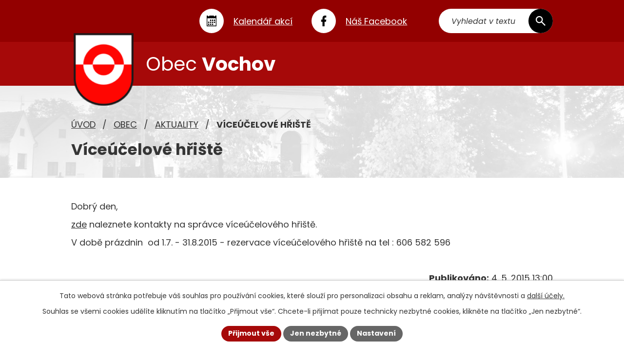

--- FILE ---
content_type: text/html; charset=utf-8
request_url: https://www.obec-vochov.cz/aktuality/viceucelove-hriste-117854
body_size: 12077
content:
<!DOCTYPE html>
<html lang="cs" data-lang-system="cs">
	<head>



		<!--[if IE]><meta http-equiv="X-UA-Compatible" content="IE=EDGE"><![endif]-->
			<meta name="viewport" content="width=device-width, initial-scale=1, user-scalable=yes">
			<meta http-equiv="content-type" content="text/html; charset=utf-8" />
			<meta name="robots" content="index,follow" />
			<meta name="author" content="Antee s.r.o." />
			<meta name="description" content="Dobrý den,
zde naleznete kontakty na správce víceúčelového hřiště.
V době prázdnin  od 1.7. - 31.8.2015 - rezervace víceúčelového hřiště na tel : 606 582 596" />
			<meta name="keywords" content="oficiální stránky obce Vochov, plzeň sever, dění v obci" />
			<meta name="viewport" content="width=device-width, initial-scale=1, user-scalable=yes" />
<title>Víceúčelové hřiště | Obec Vochov</title>

		<link rel="stylesheet" type="text/css" href="https://cdn.antee.cz/jqueryui/1.8.20/css/smoothness/jquery-ui-1.8.20.custom.css?v=2" integrity="sha384-969tZdZyQm28oZBJc3HnOkX55bRgehf7P93uV7yHLjvpg/EMn7cdRjNDiJ3kYzs4" crossorigin="anonymous" />
		<link rel="stylesheet" type="text/css" href="/style.php?nid=VkNBUQ==&amp;ver=1768399196" />
		<link rel="stylesheet" type="text/css" href="/css/libs.css?ver=1768399900" />
		<link rel="stylesheet" type="text/css" href="https://cdn.antee.cz/genericons/genericons/genericons.css?v=2" integrity="sha384-DVVni0eBddR2RAn0f3ykZjyh97AUIRF+05QPwYfLtPTLQu3B+ocaZm/JigaX0VKc" crossorigin="anonymous" />

		<script src="/js/jquery/jquery-3.0.0.min.js" ></script>
		<script src="/js/jquery/jquery-migrate-3.1.0.min.js" ></script>
		<script src="/js/jquery/jquery-ui.min.js" ></script>
		<script src="/js/jquery/jquery.ui.touch-punch.min.js" ></script>
		<script src="/js/libs.min.js?ver=1768399900" ></script>
		<script src="/js/ipo.min.js?ver=1768399889" ></script>
			<script src="/js/locales/cs.js?ver=1768399196" ></script>

			<script src='https://www.google.com/recaptcha/api.js?hl=cs&render=explicit' ></script>

		<link href="/uredni-deska?action=atom" type="application/atom+xml" rel="alternate" title="Úřední deska">
		<link href="/aktuality?action=atom" type="application/atom+xml" rel="alternate" title="Aktuality">
		<link href="/akce?action=atom" type="application/atom+xml" rel="alternate" title="Akce">
		<link href="/ztraty-a-nalezy?action=atom" type="application/atom+xml" rel="alternate" title="Ztráty a nálezy">
		<link href="/prakticke-informace?action=atom" type="application/atom+xml" rel="alternate" title="Praktické informace">
		<link href="/obecni-zpravodaj?action=atom" type="application/atom+xml" rel="alternate" title="Obecní zpravodaj">
		<link href="/vyhlasky-zakony-a-usneseni-zastupitelstva?action=atom" type="application/atom+xml" rel="alternate" title="Vyhlášky, zákony a usnesení zastupitelstva">
		<link href="/odpady2?action=atom" type="application/atom+xml" rel="alternate" title="Odpady">
		<link href="/poplatky?action=atom" type="application/atom+xml" rel="alternate" title="Poplatky">
		<link href="/sifrovacka?action=atom" type="application/atom+xml" rel="alternate" title="Šifrovačka">
<meta name="format-detection" content="telephone=no">
<meta name="apple-itunes-app" content="app-id=6504012191">
<meta name="google-play-app" content="app-id=com.appsisto.vochov">
<meta name="viewport" content="width=device-width, initial-scale=1.0">
<link rel="stylesheet" href="https://res.cloudinary.com/dcejiykxi/raw/upload/v1724074064/smart-app-banner/smart-app-banner.css" type="text/css" media="screen">
<link rel="apple-touch-icon" href="https://res.cloudinary.com/dcejiykxi/image/upload/v1713258727/tmp-84-1713258727369.png">
<link rel="android-touch-icon" href="https://res.cloudinary.com/dcejiykxi/image/upload/v1713258727/tmp-84-1713258727369.png">
<link rel="preconnect" href="https://fonts.googleapis.com">
<link rel="preconnect" href="https://fonts.gstatic.com" crossorigin>
<link href="https://fonts.googleapis.com/css2?family=Poppins:ital,wght@0,400;0,700;1,400&amp;display=fallback" rel="stylesheet">
<link href="/image.php?nid=9814&amp;oid=11341245" rel="icon" type="image/png">
<link rel="shortcut icon" href="/image.php?nid=9814&amp;oid=11341245">





<script>
//posun h1
ipo.api.live('h1', function(el) {
if( !document.getElementById('page11291959') && $("#system-menu").length != 1 && !$(".error").length )
{
if (window.innerWidth >= 1025)
{
$(el).wrap("<div class='wrapper-h1 layout-container' />");
$(".wrapper-h1").insertAfter("#iponavigation p");
}
}
});
//převod úvodní fotky do drobečkové navigace
ipo.api.live('body', function(el) {
if( !document.getElementById('page11232810') && !$(".error").length )
{
if( $(el).find(".subpage-background").length )
{
var image_back = $(el).find(".subpage-background .boxImage").html();
$(el).find("#iponavigation").append(image_back);
}
}
});
ipo.api.live('body', function(el) {
//oprava rozměrů fotek
var getMeta = (url, cb) => {
const img = new Image();
img.onload = () => cb(null, img);
img.onerror = (err) => cb(err);
img.src = url;
};
$("img[data-id='automatic-dimension']").each(function( index, es ) {
getMeta($(this).attr("src"), (err, img) => {
$(this).attr("width", img.naturalWidth);
$(this).attr("height", img.naturalHeight);
});
});
//oprava lazyloading
$("img:not(.not-loaded)").each(function( index, es ) {
if( !$(this).is('[loading]').length ){
$(this).attr("loading", "lazy");
var src = $(this).attr("src");
$(this).attr("data-src", src);
}
});
//přesun vyhledávání
$(el).find(".elasticSearchForm").appendTo(".header-fulltext");
//přejmenování placeholderu
$(el).find(".elasticSearchForm input[type='text']").attr("placeholder", "Vyhledat v textu");
//funkce pro zobrazování, skrývání vyhledávání a ovládání na desktopu
$(el).find(".elasticSearchForm input[type='text']").on("click change focus", function() {
if ( $(this).val() )
{
$(el).find(".elasticSearchForm").addClass("active");
}
else
{
$(el).find(".elasticSearchForm").removeClass("active");
}
});
//funkce na přidání posuvníku
function displayWhisperer()
{
if( !$(".elasticSearch-autocompleteResult").is(':empty')  )
{
$("body").addClass("apply-scroll");
}
else
{
$("body").removeClass("apply-scroll");
}
}
$(".elasticSearchForm input[type='text']").keyup(function() {
$.ajax({
type: "POST",
data: 'keyword=' + $(this).val(),
beforeSend: function() {
displayWhisperer();
},
success: function(data) {
displayWhisperer();
}
});
});
});
//funkce pro zobrazování a skrývání vyhledávání
ipo.api.live(".header-fulltext > a", function(el){
var ikonaLupa = $(el).find(".ikona-lupa");
$(el).click(function(e) {
e.preventDefault();
$(this).toggleClass("search-active");
$("body").toggleClass("search-active");
if($(this).hasClass("search-active"))
{
$(ikonaLupa).text('X');
$(ikonaLupa).attr("title","Zavřít vyhledávání");
}
else
{
$(this).removeClass("search-active");
$("body").removeClass("search-active");
if( $("body").hasClass("apply-scroll") )
{
$("body").removeClass("apply-scroll");
}
$(ikonaLupa).attr("title","Otevřít vyhledávání");
$(".elasticSearchForm input[type=text]").val("");
}
$(".elasticSearchForm input[type=text]").focus();
});
});
//označení položek, které mají submenu
ipo.api.live('#ipotopmenu ul.topmenulevel1 li.topmenuitem1', function(el) {
var submenu2 = $(el).find("ul.topmenulevel2");
if (submenu2.length)
{
var title_link = $(el).find("> a").text();
$(submenu2).append("<h3>"+title_link+"</\h3>");
$(el).addClass("hasSubmenu");
$(el).find("> a").after("<span class='open-submenu' />");
}
});
//wrapnutí spanu do poležek první úrovně
ipo.api.live('#ipotopmenu ul.topmenulevel1 li.topmenuitem1 > a', function(el) {
$(el).wrapInner("<span>");
});
//rozbaleni menu
$(function() {
if (window.innerWidth <= 1024)
{
$(".topmenulevel1 > li.hasSubmenu").each(function( index, es ) {
if( $(es).hasClass("active") )
{
$(".topmenulevel1 > li.hasSubmenu.active > ul.topmenulevel2").css("display","block");
$(".topmenulevel1 > li.hasSubmenu.active > .open-submenu").addClass("see-more");
}
$(es).find("> .open-submenu").click(function(e) {
if( $(es).hasClass("active") && $(this).hasClass("see-more") )
{
$(this).removeClass("see-more");
$(es).find("> ul.topmenulevel2").css("display","none");
}
else{
$(this).toggleClass("see-more");
if($(this).hasClass("see-more")) {
$("ul.topmenulevel2").css("display","none");
$(this).next("ul.topmenulevel2").css("display","block");
$(".topmenulevel1 > li > a").removeClass("see-more");
$(this).addClass("see-more");
} else {
$(this).removeClass("see-more");
$(this).next("ul.topmenulevel2").css("display","none");
}
}
});
});
}
});
ipo.api.live('#ipotopmenu ul.topmenulevel2 li.topmenuitem2', function(el) {
var submenu3 = $(el).find("ul.topmenulevel3");
if (submenu3.length)
{
var title_link = $(el).find("> a").text();
$(submenu3).append("<h4>"+title_link+"</\h4>");
$(el).addClass("hasSubmenu");
$(el).find("> a").after("<span class='open-submenu' />");
}
});
ipo.api.live('#ipotopmenu ul.topmenulevel2 li.topmenuitem2 > a', function(el) {
$(el).wrapInner("<span>");
});
//rozbaleni menu
$(function() {
if (window.innerWidth <= 1024)
{
$(".topmenulevel2 > li.hasSubmenu").each(function( index, es ) {
if( $(es).find("> .topmenulevel3 > li.active").length )
{
$(es).addClass("active");
}
if( $(es).hasClass("active") )
{
$(".topmenulevel2 > li.hasSubmenu.active > ul.topmenulevel3").css("display","block");
$(".topmenulevel2 > li.hasSubmenu.active > .open-submenu").addClass("see-more");
}
$(es).find("> .open-submenu").click(function(e) {
if( $(es).hasClass("active") && $(this).hasClass("see-more")  )
{
$(this).removeClass("see-more");
$(es).find("> ul.topmenulevel3").css("display","none");
}
else
{
$(this).toggleClass("see-more");
if( $(this).hasClass("see-more") )
{
$("ul.topmenulevel3").css("display","none");
$(".topmenulevel2 > li.hasSubmenu > .open-submenu").removeClass("see-more");
$(this).next("ul.topmenulevel3").css("display","block");
$(this).addClass("see-more");
}
else
{
$(this).removeClass("see-more");
$(this).next("ul.topmenulevel3").css("display","none");
}
}
});
});
}
});
ipo.api.live('#ipotopmenu ul.topmenulevel3 li.topmenuitem3 > a', function(el) {
$(el).wrapInner("<span>");
});
ipo.api.live("body", function(el){
//galerie
$(el).find(".gallery .matrix > li").each(function( index, es ) {
if( $(es).find("div > a img").length )
{
var productImage = $(es).find("div > a img").attr("src");
$(es).find("div > a img").attr("data-imageUrl", productImage);
var productAttribute = $(es).find("div > a img").attr("data-imageUrl");
var productResult = productAttribute.split("&width")[0];
$(es).find("div > a > img").attr("src", productResult);
$(es).find("div > a > img").attr("data-src", productResult);
}
else
{
var link_product = $(es).find(".title > a").attr("href");
$(es).addClass("not-image");
$(es).find("div > h2").after('<a href="'+link_product+'"></\a>');
}
var link_product = $(es).find(".title > a").attr("href");
var title_product = $(es).find(".title").attr("title");
$(es).find(".title a").text(title_product);
$(es).append("<a class='link__wrapper' href='"+link_product+"'><\/a>");
if( $("html[lang='cs']").length ){
$(es).append('<span class="vstup">Vstoupit do alba <svg xmlns="http://www.w3.org/2000/svg" version="1.1" x="0" y="0" width="6" height="10" viewBox="0 0 6 10" xml:space="preserve" enable-background="new 0 0 6 10"><path d="m1.7 9.7 4-4c.2-.2.3-.5.3-.7a1 1 0 0 0-.3-.7l-4-4A1 1 0 0 0 .3.3c-.4.4-.4.9 0 1.4L3.6 5 .3 8.4c-.4.5-.4 1 0 1.4.4.3 1.1.3 1.4-.1z" fill="#d6bea9"/>\span>');
}
if( $("html[lang='en']").length ){
$(es).append('<span class="vstup">Enter the album <svg xmlns="http://www.w3.org/2000/svg" version="1.1" x="0" y="0" width="6" height="10" viewBox="0 0 6 10" xml:space="preserve" enable-background="new 0 0 6 10"><path d="m1.7 9.7 4-4c.2-.2.3-.5.3-.7a1 1 0 0 0-.3-.7l-4-4A1 1 0 0 0 .3.3c-.4.4-.4.9 0 1.4L3.6 5 .3 8.4c-.4.5-.4 1 0 1.4.4.3 1.1.3 1.4-.1z" fill="#d6bea9"/>\span>');
}
if( $("html[lang='de']").length ){
$(es).append('<span class="vstup">Eintreten <svg xmlns="http://www.w3.org/2000/svg" version="1.1" x="0" y="0" width="6" height="10" viewBox="0 0 6 10" xml:space="preserve" enable-background="new 0 0 6 10"><path d="m1.7 9.7 4-4c.2-.2.3-.5.3-.7a1 1 0 0 0-.3-.7l-4-4A1 1 0 0 0 .3.3c-.4.4-.4.9 0 1.4L3.6 5 .3 8.4c-.4.5-.4 1 0 1.4.4.3 1.1.3 1.4-.1z" fill="#d6bea9"/>\span>');
}
$(es).find("> div > *").unwrap();
});
if( $(el).find(".images > div").length || $(el).find(".catalog.view-itemDetail").length )
{
$(el).find(".images > div").each(function( index, es ) {
var productImage = $(es).find(".image-inner-wrapper a.image-detail img").attr("data-src");
var productResult = productImage.split("&width")[0];
$(es).find(".image-inner-wrapper a.image-detail img").attr("data-src", productResult);
});
}
else
{
$(el).find(".images > div").each(function( index, es ) {
var productImage = $(es).find(".image-inner-wrapper a.image-detail img").attr("src");
var productResult = productImage.split("&width")[0];
$(es).find(".image-inner-wrapper a.image-detail img").attr("src", productResult);
});
}
$(el).find("#listImages > div").each(function( i, es ) {
var clear = $(es).find(".clearfix:not(.images)").text();
clear = clear.replace(/\s/g, '');
if( !$(es).find(".images").length && clear != "") {
$(es).addClass("not-images");
}
if( $(es).find(".images").length && clear == "") {
$(es).addClass("not-contents");
$(es).find(".images > div").wrapAll("<div class='list-images__container' />");
var container__photos = $(es).find(".list-images__container");
$(es).find(".list-images__container > div:first-of-type").insertBefore(container__photos);
}
});
//odstranění &width
if( $(el).find(".articles > .article").length ){
$(el).find(".articles > .article").each(function( index, es ) {
if( $(es).find("a:not(.morelink) img").length ){
var productImage = $(es).find("a:not(.morelink) img").attr("data-src");
var productResult = productImage.split("&width")[0];
$(es).find("a:not(.morelink) img").attr("data-src", productResult);
}
});
}
//tabulky
$("table:not(.datagrid)").each(function( index, es ) {
if( !$(this).hasClass("not-rwd").length ){
if( !$(this).find("thead").length ){
$(es).find("tbody > tr").each(function( i, e ) {
if( $(e).find("th").length && i == 0 ){
$(e).addClass("thead");
$(es).addClass("with-th");
}
if( $(e).find("th").length && i == 1 ){
$(e).addClass("sub-thead");
$(es).addClass("with-th");
$(es).addClass("with-th with-subhead");
}
$(e).find("> td").each(function( j, k ) {
var clear = $(k).text();
clear = clear.replace(/\s/g, '');
if( clear == "") {
$(k).addClass("not-td");
}
});
});
}else{
$(es).find("thead > tr").each(function( i, e ) {
if( $(e).find("th").length && i == 0 ){
$(e).addClass("thead");
$(es).addClass("with-th");
}
if( $(e).find("th").length && i == 1 ){
$(e).addClass("sub-thead");
$(es).addClass("with-th");
$(es).addClass("with-th with-subhead");
}
$(e).find("> td").each(function( j, k ) {
var clear = $(k).text();
clear = clear.replace(/\s/g, '');
if( clear == "") {
$(k).addClass("not-td");
}
});
});
}
$(es).find(".thead > th").each(function( i, e ) {
var th = $(e).text();
$(es).find("tbody > tr").each(function( j, k ) {
$(k).find("td").eq(i).attr("data-label", th);
});
});
$(es).find(".sub-thead > th").each(function( i, e ) {
var th = $(e).text();
$(es).find("tbody > tr").each(function( j, k ) {
$(k).find("td").eq(i).attr("data-sublabel", th);
});
});
}
});
//zjištění zda se jedná o stránku gdpr
if( $(el).find(".view-personalDataProcessing.content").length )
{
$(el).addClass("gdpr-site");
}
//zjištění zda se jedná o stránku 404
if( $(el).find(".error").length )
{
$(el).addClass("error-page");
}
//wrapnutí subpage-rozcestníku
$(el).find(".ipo-widget[data-mce-fragment] ul > li > a").wrapInner("<span />");
//přidání třídy action-button
$(el).find(".backlink, .event.clearfix > a, .destination > p:last-child > a").addClass("action-button");
//přesun patičky
$(el).find("#ipocopyright").insertAfter("#ipocontainer");
});
</script>


 

 


<link rel="preload" href="/image.php?nid=9814&amp;oid=11341256" as="image">
<!-- Hra -->
<script>// <![CDATA[
console.log("LOADED");
function zobrazStanoviste() {
console.log("Funkce spuštěna");
const vstup = document.getElementById("tajenka-input").value.trim().toUpperCase();
const vsechny = ["slepicka", "kocicka", "ovecka", "pejsek", "koza", "kachna", "prase", "finale"];
vsechny.forEach(id => document.getElementById(id).style.display = "none");
switch (vstup) {
case "SLEPICKA":
case "SLEPIČKA":
document.getElementById("slepicka").style.display = "block"; break;
case "KOCICKA":
case "KOČIČKA":
document.getElementById("kocicka").style.display = "block"; break;
case "OVECKA":
case "OVEČKA":
document.getElementById("ovecka").style.display = "block"; break;
case "PEJSEK":
document.getElementById("pejsek").style.display = "block"; break;
case "KOZA":
document.getElementById("koza").style.display = "block"; break;
case "KACHNA":
document.getElementById("kachna").style.display = "block"; break;
case "PRASATKO":
case "PRASÁTKO":
document.getElementById("prase").style.display = "block"; break;
case "LISKA":
case "LIŠKA":
document.getElementById("finale").style.display = "block"; break;
default:
alert("Tato tajenka není správná. Zkus to znovu.");
}
}
// Přidání obsluhy události pro tlačítko
document.addEventListener("DOMContentLoaded", function() {
const button = document.querySelector("button");
button.addEventListener("click", function(event) {
event.preventDefault();  // Zabránit odeslání formuláře
zobrazStanoviste();  // Zavolání funkce
});
});
// ]]></script>
<script async src="https://loader.kanbu.ai/v0/embed.js" data-kanbu-agent-id="0198c418-636d-70f7-8c7e-c19888f1d14c"></script>
<script>
(function () {
var shouldHide = location.href.startsWith("https://ipoadmin.antee.cz/");
if (shouldHide) {
document.documentElement.classList.add("hide-kanbu");
function hideKanbuHosts(root) {
(root || document).querySelectorAll("kanbu-chatbot").forEach(function (el) {
el.setAttribute("hidden", "");
el.style.display = "none";
el.style.visibility = "hidden";
});
}
if (document.readyState === "loading") {
document.addEventListener("DOMContentLoaded", function () { hideKanbuHosts(); });
} else {
hideKanbuHosts();
}
}
})();
</script>
	</head>

	<body id="page2603710" class="subpage2603710 subpage5493678"
			
			data-nid="9814"
			data-lid="CZ"
			data-oid="2603710"
			data-layout-pagewidth="1024"
			
			data-slideshow-timer="3"
			 data-ipo-article-id="117854"
						
				
				data-layout="responsive" data-viewport_width_responsive="1024"
			>



							<div id="snippet-cookiesConfirmation-euCookiesSnp">			<div id="cookieChoiceInfo" class="cookie-choices-info template_1">
					<p>Tato webová stránka potřebuje váš souhlas pro používání cookies, které slouží pro personalizaci obsahu a reklam, analýzy návštěvnosti a 
						<a class="cookie-button more" href="https://navody.antee.cz/cookies" target="_blank">další účely.</a>
					</p>
					<p>
						Souhlas se všemi cookies udělíte kliknutím na tlačítko „Přijmout vše“. Chcete-li přijímat pouze technicky nezbytné cookies, klikněte na tlačítko „Jen nezbytné“.
					</p>
				<div class="buttons">
					<a class="cookie-button action-button ajax" id="cookieChoiceButton" rel=”nofollow” href="/aktuality/viceucelove-hriste-117854?do=cookiesConfirmation-acceptAll">Přijmout vše</a>
					<a class="cookie-button cookie-button--settings action-button ajax" rel=”nofollow” href="/aktuality/viceucelove-hriste-117854?do=cookiesConfirmation-onlyNecessary">Jen nezbytné</a>
					<a class="cookie-button cookie-button--settings action-button ajax" rel=”nofollow” href="/aktuality/viceucelove-hriste-117854?do=cookiesConfirmation-openSettings">Nastavení</a>
				</div>
			</div>
</div>				<div id="ipocontainer">

			<div class="menu-toggler">

				<span>Menu</span>
				<span class="genericon genericon-menu"></span>
			</div>

			<span id="back-to-top">

				<i class="fa fa-angle-up"></i>
			</span>

			<div id="ipoheader">

				<div class="header-inner__top__container">
	<div class="row header-inner__top flex-container layout-container">
		<div class="header-links flex-container">
			<a title="Kalendář akcí" href="/kalendar-akci">
				<span>
					<svg width="20" height="22" viewbox="0 0 20 22" fill="none" xmlns="http://www.w3.org/2000/svg"><path d="M6.7 8.3h2.6V11H6.7zm4 0h2.6V11h-2.6zm4 0h2.6V11h-2.6zm-12 8.2h2.6v2.8H2.7zm4 0h2.6v2.8H6.7zm4 0h2.6v2.8h-2.6zm-4-4.1h2.6V15H6.7zm4 0h2.6V15h-2.6zm4 0h2.6V15h-2.6zm-12 0h2.6V15H2.7zM17.3 0v1.4h-2.6V0H5.3v1.4H2.7V0H0v22h20V0zm1.4 20.6H1.3V5.5h17.4z" fill="#000"></path></svg>
				</span>
				<span>Kalendář akcí</span>
			</a>
			<a title="Facebook" href="https://www.facebook.com/obecvochov" target="_blank" rel="noopener noreferrer">
				<span>
					<svg width="11" height="22" viewbox="0 0 11 22" fill="none" xmlns="http://www.w3.org/2000/svg"><path d="M7.3 12.7H10l1-4.4H7.3V6c0-1 0-2.1 2.1-2.1H11V.1L8 0C5.2 0 3.1 1.8 3.1 5.2v3H0v4.5h3.1V22h4.2z" fill="#000"></path></svg>
				</span>
				<span>Náš Facebook</span>
			</a>
		</div>
		<div class="header-fulltext">
			<a href="#"><span title="Otevřít vyhledávání" class="ikona-lupa">Ikona</span></a>
		</div>
	</div>
</div>
<div class="header-inner__container">
	<div class="row header-inner flex-container layout-container">
		<div class="logo">
			<a title="Obec Vochov" href="/" class="header-logo">
				<span class="znak">
					<img class="not-loaded" fetchpriority="high" src="/image.php?nid=9814&amp;oid=11341256" width="123" height="149" alt="Obec Vochov">
				</span>
				<span class="nazev-obce">Obec <strong>Vochov</strong></span>
			</a>
		</div>
	</div>
</div>


<div class="subpage-background">
	
		 
		<div class="boxImage">
			<img src="/image.php?oid=11341247&amp;nid=9814" width="2000" height="481" alt="Obec Vochov">
		</div>
		 
		
	
</div>			</div>

			<div id="ipotopmenuwrapper">

				<div id="ipotopmenu">
<h4 class="hiddenMenu">Horní menu</h4>
<ul class="topmenulevel1"><li class="topmenuitem1 noborder" id="ipomenu11291959"><a href="/">Úvod</a></li><li class="topmenuitem1" id="ipomenu2072842"><a href="/urad">Úřad</a><ul class="topmenulevel2"><li class="topmenuitem2" id="ipomenu11305904"><a href="/zakladni-informace-a-popis-uradu">Základní informace a popis úřadu</a></li><li class="topmenuitem2" id="ipomenu2072849"><a href="/uredni-deska">Úřední deska</a></li><li class="topmenuitem2" id="ipomenu9871176"><a href="/formulare">Formuláře</a></li><li class="topmenuitem2" id="ipomenu11305958"><a href="/povinne-zverejnovane-informace">Povinně zveřejňované informace</a></li><li class="topmenuitem2" id="ipomenu11305935"><a href="/poskytovani-informaci-prijem-podani-a-elektronicka-podatelna">Poskytování informací, příjem podání a elektronická podatelna</a></li><li class="topmenuitem2" id="ipomenu7196088"><a href="https://cro.justice.cz/" target="_blank">Registr oznámení</a></li><li class="topmenuitem2" id="ipomenu11305917"><a href="/rozpocet">Rozpočet</a></li><li class="topmenuitem2" id="ipomenu3756911"><a href="/verejne-zakazky">Veřejné zakázky</a></li><li class="topmenuitem2" id="ipomenu11309524"><a href="/vyhlasky-zakony-a-usneseni-zastupitelstva">Vyhlášky, zákony a usnesení zastupitelstva</a><ul class="topmenulevel3"><li class="topmenuitem3" id="ipomenu11309531"><a href="/vyhlasky-zakony-usneseni-archiv">Archiv</a></li></ul></li><li class="topmenuitem2" id="ipomenu11292160"><a href="/gdpr">GDPR</a></li></ul></li><li class="topmenuitem1 active" id="ipomenu5493678"><a href="/obec">Obec</a><ul class="topmenulevel2"><li class="topmenuitem2" id="ipomenu10073869"><a href="/akce">Akce</a></li><li class="topmenuitem2 active" id="ipomenu2603710"><a href="/aktuality">Aktuality</a></li><li class="topmenuitem2" id="ipomenu2072841"><a href="/historie-vochova">Historie Vochova</a></li><li class="topmenuitem2" id="ipomenu4844509"><a href="/obecni-rozhlas">Obecní rozhlas</a></li><li class="topmenuitem2" id="ipomenu11305954"><a href="/obecni-zpravodaj">Obecní zpravodaj</a></li><li class="topmenuitem2" id="ipomenu11305953"><a href="/prakticke-informace">Praktické informace</a></li><li class="topmenuitem2" id="ipomenu11800164"><a href="/poplatky">Poplatky</a></li><li class="topmenuitem2" id="ipomenu11800156"><a href="/odpady2">Odpady</a><ul class="topmenulevel3"><li class="topmenuitem3" id="ipomenu7123366"><a href="/sberne-misto">Sběrné místo</a></li></ul></li><li class="topmenuitem2" id="ipomenu6824479"><a href="/splaskova-kanalizace">Splašková kanalizace</a></li><li class="topmenuitem2" id="ipomenu12549343"><a href="/realizovane-projekty-z-fondu-eu">Realizované projekty z fondu EU</a></li><li class="topmenuitem2" id="ipomenu12109211"><a href="/sifrovacka">Šifrovačka</a></li><li class="topmenuitem2" id="ipomenu11292063"><a href="/uzemni-a-rozvojovy-plan-obce">Územní a rozvojový plán obce</a><ul class="topmenulevel3"><li class="topmenuitem3" id="ipomenu12845711"><a href="/pasport-mistnich-komunikaci">Pasport místních komunikací</a></li></ul></li><li class="topmenuitem2" id="ipomenu11292159"><a href="/ztraty-a-nalezy">Ztráty a nálezy</a></li></ul></li><li class="topmenuitem1" id="ipomenu11291962"><a href="/kontakty">Kontakty</a></li></ul>
					<div class="cleartop"></div>
				</div>
			</div>
			<div id="ipomain">
				<div class="elasticSearchForm elasticSearch-container" id="elasticSearch-form-2770173" >
	<h4 class="newsheader">Vyhledat v textu</h4>
	<div class="newsbody">
<form action="/aktuality/viceucelove-hriste-117854?do=mainSection-elasticSearchForm-2770173-form-submit" method="post" id="frm-mainSection-elasticSearchForm-2770173-form">
<label hidden="" for="frmform-q">Fulltextové vyhledávání</label><input type="text" placeholder="Vyhledat v textu" autocomplete="off" name="q" id="frmform-q" value=""> 			<input type="submit" value="Hledat" class="action-button">
			<div class="elasticSearch-autocomplete"></div>
</form>
	</div>
</div>

<script >

	app.index.requireElasticSearchAutocomplete('frmform-q', "\/vyhledat-v-textu?do=autocomplete");
</script>

				<div id="ipomainframe">
					<div id="ipopage">
<div id="iponavigation">
	<h5 class="hiddenMenu">Drobečková navigace</h5>
	<p>
			<a href="/">Úvod</a> <span class="separator">&gt;</span>
			<a href="/obec">Obec</a> <span class="separator">&gt;</span>
			<a href="/aktuality">Aktuality</a> <span class="separator">&gt;</span>
			<span class="currentPage">Víceúčelové hřiště</span>
	</p>

</div>
						<div class="ipopagetext">
							<div class="blog view-detail content">
								
								<h1>Víceúčelové hřiště</h1>

<div id="snippet--flash"></div>
								
																	

<hr class="cleaner">




<hr class="cleaner">

<div class="article">
	

	<div class="paragraph text clearfix">
<p>Dobrý den,</p>
<p><a href="/file.php?nid=9814&amp;oid=4363778">zde</a> naleznete kontakty na správce víceúčelového hřiště.</p>
<p>V době prázdnin  od 1.7. - 31.8.2015 - rezervace víceúčelového hřiště na tel : 606 582 596</p>	</div>
		
<div id="snippet--images"><div class="images clearfix">

	</div>
</div>


<div id="snippet--uploader"></div>			<div class="article-footer">
													<div class="published"><span>Publikováno:</span> 4. 5. 2015 13:00</div>

						<div class="author table-row auto">
				<div class="box-by-content author-label">Autor:</div>
				<div class="box-by-content type-shorttext">Tomáš Sklenárik</div>
			</div>
					</div>
	
</div>

<hr class="cleaner">
<div class="content-paginator clearfix">
	<span class="linkprev">
		<a href="/aktuality/vochovske-slavnosti-118716">

			<span class="linkprev-chevron">
				<i class="fa fa-angle-left"></i>
			</span>
			<span class="linkprev-text">
				<span class="linkprev-title">Vochovské slavnosti</span>
				<span class="linkprev-date">Publikováno: 7. 5. 2015 20:31</span>
			</span>
		</a>
	</span>
	<span class="linkback">
		<a href='/aktuality'>
			<span class="linkback-chevron">
				<i class="fa fa-undo"></i>
			</span>
			<span class="linkback-text">
				<span>Zpět na přehled</span>
			</span>
		</a>
	</span>
	<span class="linknext">
		<a href="/aktuality/vstupenky-n-apredstaveni-mydlovy-princ-117233">

			<span class="linknext-chevron">
				<i class="fa fa-angle-right"></i>
			</span>
			<span class="linknext-text">
				<span class="linknext-title">Vstupenky n…</span>
				<span class="linknext-date">Publikováno: 29. 4. 2015 16:17</span>
			</span>
		</a>
	</span>
</div>

		
															</div>
						</div>
					</div>


					

					

					<div class="hrclear"></div>
					<div id="ipocopyright">
<div class="copyright">
	<div class="row copyright__inner layout-container">
	<a title="Obec Vochov" href="/" class="footer-logo">
		<span class="znak">
			<img class="not-loaded" fetchpriority="high" src="/image.php?nid=9814&amp;oid=11341256" width="66" height="80" alt="Obec Vochov">
		</span>
		<span class="nazev-obce">Obec <strong>Vochov</strong></span>
	</a>
	<div class="copy-info flex-container">
		<div class="copy-kontakt">
			<p>Vochov 6, 330 23 Vochov</p>
			<p><a href="tel:+420377822337">+420 377 822 337</a></p>
			<p><a href="mailto:podatelna@obec-vochov.cz">podatelna@obec-vochov.cz</a></p>
			<div>
				<a href="#">
					<img src="/image.php?nid=9814&amp;oid=11509455" alt="Google play" width="251" height="80">
				</a>
				<a href="#">
					<img src="/image.php?nid=9814&amp;oid=11509457" alt="AppStore" width="248" height="79">
				</a>
			</div>
		</div>
		<div class="copy-other">
			<p><strong>IČO: </strong>00258491</p>
			<p><strong>ID datové schránky: </strong>mhcbndt</p>
			<div>
				<h5>Úřední hodiny</h5>
				<p><strong>Po: </strong>9:00 - 11:30<span class="copy-dotted">, </span>12:30 - 17:00</p>
				<p><strong>Út: </strong>9:00 - 11:30<span class="copy-dotted">, </span>12:30 - 13:30</p>
				<p><strong>St: </strong>9:00 - 11:30<span class="copy-dotted">, </span>12:30 - 17:00 <span>(po předchozí dohodě do 18:00)</span></p>
			</div>
		</div>
		<div class="copy-mapa">
			<a title="Zobrazit na mapě" href="https://mapy.cz/s/famumokuho" target="_blank" rel="noopener noreferrer">
				<img src="/file.php?nid=9814&amp;oid=11341260" width="466" height="269" alt="Mapa">
				<span class="action-button">Zobrazit obec na mapě</span>
			</a>
		</div>
	</div>
</div>

<div class="row antee">
	<div class="layout-container">
		© 2026 Obec Vochov, <a href="mailto:starosta@obec-vochov.cz">Kontaktovat webmastera</a>, <span id="links"><a href="/mapa-stranek">Mapa stránek</a>, <a href="/prohlaseni-o-pristupnosti">Prohlášení o přístupnosti</a></span><br>ANTEE s.r.o. - <a href="https://www.antee.cz" rel="nofollow">Tvorba webových stránek</a>, Redakční systém IPO
	</div>
</div>
</div>
					</div>
					<div id="ipostatistics">
<script >
	var _paq = _paq || [];
	_paq.push(['disableCookies']);
	_paq.push(['trackPageView']);
	_paq.push(['enableLinkTracking']);
	(function() {
		var u="https://matomo.antee.cz/";
		_paq.push(['setTrackerUrl', u+'piwik.php']);
		_paq.push(['setSiteId', 3424]);
		var d=document, g=d.createElement('script'), s=d.getElementsByTagName('script')[0];
		g.defer=true; g.async=true; g.src=u+'piwik.js'; s.parentNode.insertBefore(g,s);
	})();
</script>
<script >
	$(document).ready(function() {
		$('a[href^="mailto"]').on("click", function(){
			_paq.push(['setCustomVariable', 1, 'Click mailto','Email='+this.href.replace(/^mailto:/i,'') + ' /Page = ' +  location.href,'page']);
			_paq.push(['trackGoal', null]);
			_paq.push(['trackPageView']);
		});

		$('a[href^="tel"]').on("click", function(){
			_paq.push(['setCustomVariable', 1, 'Click telefon','Telefon='+this.href.replace(/^tel:/i,'') + ' /Page = ' +  location.href,'page']);
			_paq.push(['trackPageView']);
		});
	});
</script>
					</div>

					<div id="ipofooter">
						<script src="https://res.cloudinary.com/dcejiykxi/raw/upload/v1719925041/smart-app-banner/smart-app-banner.js"></script>
<script>
	new SmartBanner({
		daysHidden: 15, // days to hide banner after close button is clicked (defaults to 15)
		daysReminder: 90, // days to hide banner after "VIEW" button is clicked (defaults to 90)
		appStoreLanguage: "cz", // language code for the App Store (defaults to user's browser language)
		title: "Vochov",
		author: "AppSisto",
		button: "Otevřít",
		store: {
			ios: "On the App Store",
			android: "In Google Play",
		},
		price: {
			ios: "",
			android: "",
		},
		// , theme: '' // put platform type ('ios', 'android', etc.) here to force single theme on all device
		icon:"https://res.cloudinary.com/dcejiykxi/image/upload/v1713258727/tmp-84-1713258727369.png"  // full path to icon image if not using website icon image
		//force: "ios", // Uncomment for platform emulation
	});
</script>

<!-- Stránka Mobilní rozhlas se bude rušit, zakomentoval jsem, ale chce to ověřit (TK, 27.8.2024)
<script>
ipo.api.live(".rozhlas-banner-container", function(el){
$(".rozhlas-banner__icon").click(function(e) {
$(el).toggleClass("open");
if($(el).hasClass("open")) {
$(".rozhlas-banner").css("display","block");
} else {
$(el).removeClass("open");
$(".rozhlas-banner").css("display","none");
}
e.preventDefault();
});
$(".rozhlas-banner__close a").click(function(e) {
$(el).removeClass("open");
$(el).find(".rozhlas-banner").css("display","none");
});
});
</script>
<div class="rozhlas-banner-container">
<a title="Zobrazit mobilní rozhlas" class="rozhlas-banner__icon animated pulse" href="#">
<img src="/image.php?nid=9814&oid=8044205" alt="logo">
<span class="rozhlas-title">Mobilní <br>Rozhlas</span>
<span class="rozhlas-subtitle">Novinky z úřadu přímo do vašeho telefonu</span>
</a>
<div class="rozhlas-banner">
<div class="rozhlas-banner__close">
<a title="zavřít"><img src="/file.php?nid=9814&oid=8044298" alt="ikona zavřít"></a>
</div>
<div class="rozhlas-banner__logo">
<a title="Mobilní rozhlas" href="https://www.mobilnirozhlas.cz/" target="_blank" rel="noopener noreferrer">
<img src="/file.php?nid=9814&oid=8044296" alt="mobilní rozhlas">
</a>
</div>
<div class="rozhlas-banner__text">
<span>Důležité informace ze samosprávy <br>přímo do telefonu</span>
</div>
<div class="rozhlas-banner__image">
<img src="/image.php?nid=9814&oid=8044204" alt="foto aplikace">
</div>
<div class="rozhlas-banner__cta">
<a class="rozhlas-banner-btn rozhlas-banner-btn--telefon" title="Odebírat" href="https://obec-vochov.mobilnirozhlas.cz/registrace" target="_blank" rel="noopener noreferrer">
Odebírat zprávy do telefonu
</a>
<a class="rozhlas-banner-btn rozhlas-banner-btn--nastenka" title="Nástěnka" href="https://obec-vochov.mobilnirozhlas.cz" target="_blank" rel="noopener noreferrer">
Zobrazit nástěnku
</a>
<a class="rozhlas-banner-btn rozhlas-banner-btn--app" title="Aplikace" href="http://ipopage/?oid=8044196">
Stáhnout mobilní aplikaci
</a>
</div>
</div>
</div>
-->
					</div>
				</div>
			</div>
		</div>
	</body>
</html>
